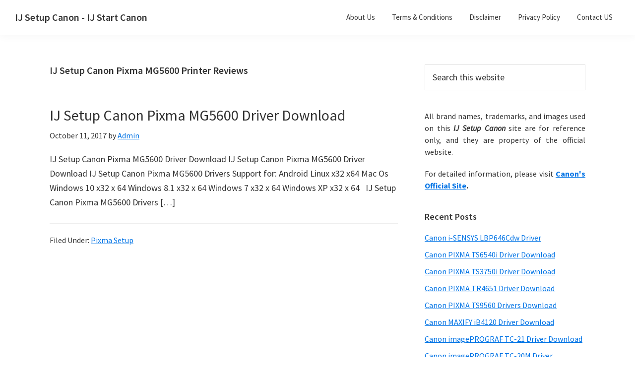

--- FILE ---
content_type: text/html; charset=utf-8
request_url: https://www.google.com/recaptcha/api2/aframe
body_size: 269
content:
<!DOCTYPE HTML><html><head><meta http-equiv="content-type" content="text/html; charset=UTF-8"></head><body><script nonce="Dmp4-1cYGfUxCWuqbGpRsg">/** Anti-fraud and anti-abuse applications only. See google.com/recaptcha */ try{var clients={'sodar':'https://pagead2.googlesyndication.com/pagead/sodar?'};window.addEventListener("message",function(a){try{if(a.source===window.parent){var b=JSON.parse(a.data);var c=clients[b['id']];if(c){var d=document.createElement('img');d.src=c+b['params']+'&rc='+(localStorage.getItem("rc::a")?sessionStorage.getItem("rc::b"):"");window.document.body.appendChild(d);sessionStorage.setItem("rc::e",parseInt(sessionStorage.getItem("rc::e")||0)+1);localStorage.setItem("rc::h",'1768758879282');}}}catch(b){}});window.parent.postMessage("_grecaptcha_ready", "*");}catch(b){}</script></body></html>